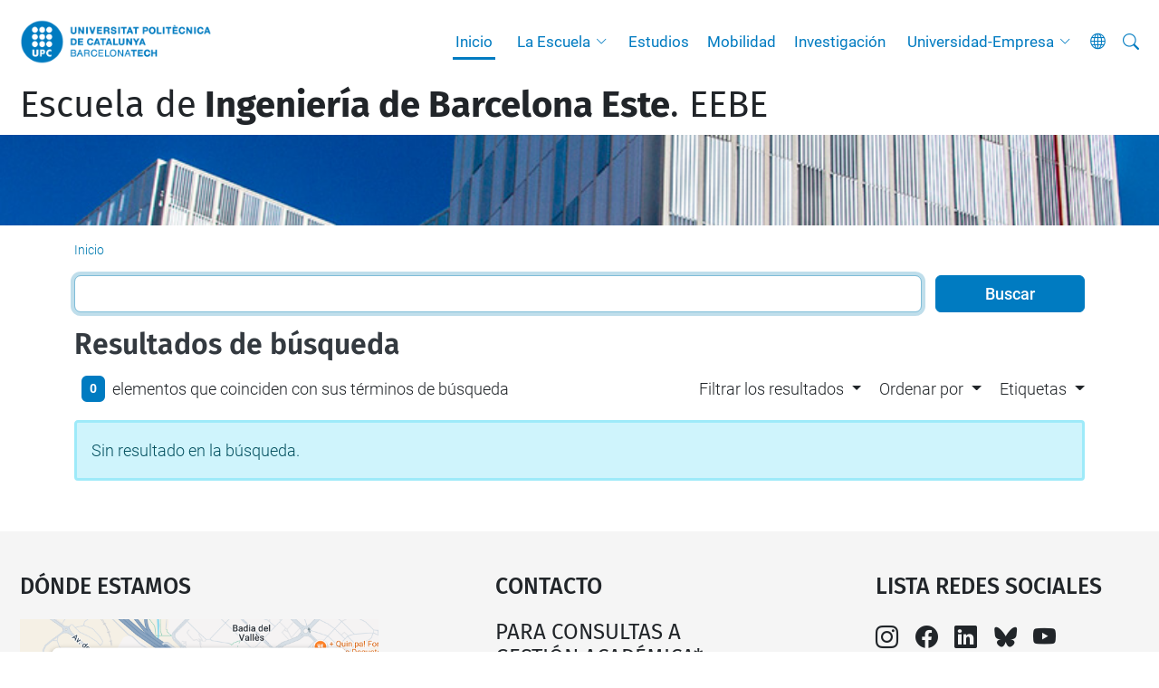

--- FILE ---
content_type: application/javascript; charset=utf-8
request_url: https://eebe.upc.edu/++webresource++63fc8075-8d9c-52b0-bd0c-c7db8d9c785d/++plone++static/bundle-plone/chunks/86569.7e5e5433376532032e3c.min.js
body_size: 6597
content:
(self.webpackChunkplone_staticresources=self.webpackChunkplone_staticresources||[]).push([[86569,82406],{86569:function(e,t,r){var a,n,o;
/*!
 * jQuery Form Plugin
 * version: 4.3.0
 * Requires jQuery v1.7.2 or later
 * Project repository: https://github.com/jquery-form/form

 * Copyright 2017 Kevin Morris
 * Copyright 2006 M. Alsup

 * Dual licensed under the LGPL-2.1+ or MIT licenses
 * https://github.com/jquery-form/form#license

 * This library is free software; you can redistribute it and/or
 * modify it under the terms of the GNU Lesser General Public
 * License as published by the Free Software Foundation; either
 * version 2.1 of the License, or (at your option) any later version.
 * This library is distributed in the hope that it will be useful,
 * but WITHOUT ANY WARRANTY; without even the implied warranty of
 * MERCHANTABILITY or FITNESS FOR A PARTICULAR PURPOSE.  See the GNU
 * Lesser General Public License for more details.
 */n=[r(85330)],a=function(e){"use strict";var t=/\r?\n/g,r={};r.fileapi=void 0!==e('<input type="file">').get(0).files,r.formdata=void 0!==window.FormData;var a=!!e.fn.prop;function n(t){var r=t.data;t.isDefaultPrevented()||(t.preventDefault(),e(t.target).closest("form").ajaxSubmit(r))}function o(t){var r=t.target,a=e(r);if(!a.is("[type=submit],[type=image]")){var n=a.closest("[type=submit]");if(0===n.length)return;r=n[0]}var o,i=r.form;"image"===(i.clk=r).type&&(void 0!==t.offsetX?(i.clk_x=t.offsetX,i.clk_y=t.offsetY):"function"==typeof e.fn.offset?(o=a.offset(),i.clk_x=t.pageX-o.left,i.clk_y=t.pageY-o.top):(i.clk_x=t.pageX-r.offsetLeft,i.clk_y=t.pageY-r.offsetTop)),setTimeout((function(){i.clk=i.clk_x=i.clk_y=null}),100)}function i(){var t;e.fn.ajaxSubmit.debug&&(t="[jquery.form] "+Array.prototype.join.call(arguments,""),window.console&&window.console.log?window.console.log(t):window.opera&&window.opera.postError&&window.opera.postError(t))}e.fn.attr2=function(){if(!a)return this.attr.apply(this,arguments);var e=this.prop.apply(this,arguments);return e&&e.jquery||"string"==typeof e?e:this.attr.apply(this,arguments)},e.fn.ajaxSubmit=function(t,n,o,s){if(!this.length)return i("ajaxSubmit: skipping submit process - no element selected"),this;var c,u,l,f,p=this;"function"==typeof t?t={success:t}:"string"==typeof t||!1===t&&0<arguments.length?(t={url:t,data:n,dataType:o},"function"==typeof s&&(t.success=s)):void 0===t&&(t={}),c=t.method||t.type||this.attr2("method"),l=(l=(l="string"==typeof(u=t.url||this.attr2("action"))?e.trim(u):"")||window.location.href||"")&&(l.match(/^([^#]+)/)||[])[1],f=/(MSIE|Trident)/.test(navigator.userAgent||"")&&/^https/i.test(window.location.href||"")?"javascript:false":"about:blank",t=e.extend(!0,{url:l,success:e.ajaxSettings.success,type:c||e.ajaxSettings.type,iframeSrc:f},t);var d={};if(this.trigger("form-pre-serialize",[this,t,d]),d.veto)return i("ajaxSubmit: submit vetoed via form-pre-serialize trigger"),this;if(t.beforeSerialize&&!1===t.beforeSerialize(this,t))return i("ajaxSubmit: submit aborted via beforeSerialize callback"),this;var m=t.traditional;void 0===m&&(m=e.ajaxSettings.traditional);var h,v,g=[],x=this.formToArray(t.semantic,g,t.filtering);if(t.data&&(v=e.isFunction(t.data)?t.data(x):t.data,t.extraData=v,h=e.param(v,m)),t.beforeSubmit&&!1===t.beforeSubmit(x,this,t))return i("ajaxSubmit: submit aborted via beforeSubmit callback"),this;if(this.trigger("form-submit-validate",[x,this,t,d]),d.veto)return i("ajaxSubmit: submit vetoed via form-submit-validate trigger"),this;var b=e.param(x,m);h&&(b=b?b+"&"+h:h),"GET"===t.type.toUpperCase()?(t.url+=(0<=t.url.indexOf("?")?"&":"?")+b,t.data=null):t.data=b;var y,T,w,j=[];t.resetForm&&j.push((function(){p.resetForm()})),t.clearForm&&j.push((function(){p.clearForm(t.includeHidden)})),!t.dataType&&t.target?(y=t.success||function(){},j.push((function(r,a,n){var o=arguments,i=t.replaceTarget?"replaceWith":"html";e(t.target)[i](r).each((function(){y.apply(this,o)}))}))):t.success&&(e.isArray(t.success)?e.merge(j,t.success):j.push(t.success)),t.success=function(e,r,a){for(var n=t.context||this,o=0,i=j.length;o<i;o++)j[o].apply(n,[e,r,a||p,p])},t.error&&(T=t.error,t.error=function(e,r,a){var n=t.context||this;T.apply(n,[e,r,a,p])}),t.complete&&(w=t.complete,t.complete=function(e,r){var a=t.context||this;w.apply(a,[e,r,p])});var S=0<e("input[type=file]:enabled",this).filter((function(){return""!==e(this).val()})).length,k="multipart/form-data",D=p.attr("enctype")===k||p.attr("encoding")===k,A=r.fileapi&&r.formdata;i("fileAPI :"+A);var F,L=(S||D)&&!A;!1!==t.iframe&&(t.iframe||L)?t.closeKeepAlive?e.get(t.closeKeepAlive,(function(){F=M(x)})):F=M(x):F=(S||D)&&A?function(r){for(var a=new FormData,n=0;n<r.length;n++)a.append(r[n].name,r[n].value);if(t.extraData){var o=function(r){var a,n,o=e.param(r,t.traditional).split("&"),i=o.length,s=[];for(a=0;a<i;a++)o[a]=o[a].replace(/\+/g," "),n=o[a].split("="),s.push([decodeURIComponent(n[0]),decodeURIComponent(n[1])]);return s}(t.extraData);for(n=0;n<o.length;n++)o[n]&&a.append(o[n][0],o[n][1])}t.data=null;var i=e.extend(!0,{},e.ajaxSettings,t,{contentType:!1,processData:!1,cache:!1,type:c||"POST"});t.uploadProgress&&(i.xhr=function(){var r=e.ajaxSettings.xhr();return r.upload&&r.upload.addEventListener("progress",(function(e){var r=0,a=e.loaded||e.position,n=e.total;e.lengthComputable&&(r=Math.ceil(a/n*100)),t.uploadProgress(e,a,n,r)}),!1),r}),i.data=null;var s=i.beforeSend;return i.beforeSend=function(e,r){t.formData?r.data=t.formData:r.data=a,s&&s.call(this,e,r)},e.ajax(i)}(x):e.ajax(t),p.removeData("jqxhr").data("jqxhr",F);for(var E=0;E<g.length;E++)g[E]=null;return this.trigger("form-submit-notify",[this,t]),this;function M(r){var n,o,s,u,l,f,d,m,h,v,x,b,y=p[0],T=e.Deferred();if(T.abort=function(e){m.abort(e)},r)for(o=0;o<g.length;o++)n=e(g[o]),a?n.prop("disabled",!1):n.removeAttr("disabled");(s=e.extend(!0,{},e.ajaxSettings,t)).context=s.context||s,l="jqFormIO"+(new Date).getTime();var w=y.ownerDocument,j=p.closest("body");if(s.iframeTarget?(v=(f=e(s.iframeTarget,w)).attr2("name"))?l=v:f.attr2("name",l):(f=e('<iframe name="'+l+'" src="'+s.iframeSrc+'" />',w)).css({position:"absolute",top:"-1000px",left:"-1000px"}),d=f[0],m={aborted:0,responseText:null,responseXML:null,status:0,statusText:"n/a",getAllResponseHeaders:function(){},getResponseHeader:function(){},setRequestHeader:function(){},abort:function(t){var r="timeout"===t?"timeout":"aborted";i("aborting upload... "+r),this.aborted=1;try{d.contentWindow.document.execCommand&&d.contentWindow.document.execCommand("Stop")}catch(t){}f.attr("src",s.iframeSrc),m.error=r,s.error&&s.error.call(s.context,m,r,t),u&&e.event.trigger("ajaxError",[m,s,r]),s.complete&&s.complete.call(s.context,m,r)}},(u=s.global)&&0==e.active++&&e.event.trigger("ajaxStart"),u&&e.event.trigger("ajaxSend",[m,s]),s.beforeSend&&!1===s.beforeSend.call(s.context,m,s))return s.global&&e.active--,T.reject(),T;if(m.aborted)return T.reject(),T;(h=y.clk)&&(v=h.name)&&!h.disabled&&(s.extraData=s.extraData||{},s.extraData[v]=h.value,"image"===h.type&&(s.extraData[v+".x"]=y.clk_x,s.extraData[v+".y"]=y.clk_y));var S=1,k=2;function D(e){var t=null;try{e.contentWindow&&(t=e.contentWindow.document)}catch(e){i("cannot get iframe.contentWindow document: "+e)}if(t)return t;try{t=e.contentDocument?e.contentDocument:e.document}catch(r){i("cannot get iframe.contentDocument: "+r),t=e.document}return t}var A=e("meta[name=csrf-token]").attr("content"),F=e("meta[name=csrf-param]").attr("content");function L(){var t=p.attr2("target"),r=p.attr2("action"),a=p.attr("enctype")||p.attr("encoding")||"multipart/form-data";y.setAttribute("target",l),c&&!/post/i.test(c)||y.setAttribute("method","POST"),r!==s.url&&y.setAttribute("action",s.url),s.skipEncodingOverride||c&&!/post/i.test(c)||p.attr({encoding:"multipart/form-data",enctype:"multipart/form-data"}),s.timeout&&(b=setTimeout((function(){x=!0,X(S)}),s.timeout));var n=[];try{if(s.extraData)for(var o in s.extraData)s.extraData.hasOwnProperty(o)&&(e.isPlainObject(s.extraData[o])&&s.extraData[o].hasOwnProperty("name")&&s.extraData[o].hasOwnProperty("value")?n.push(e('<input type="hidden" name="'+s.extraData[o].name+'">',w).val(s.extraData[o].value).appendTo(y)[0]):n.push(e('<input type="hidden" name="'+o+'">',w).val(s.extraData[o]).appendTo(y)[0]));s.iframeTarget||f.appendTo(j),d.attachEvent?d.attachEvent("onload",X):d.addEventListener("load",X,!1),setTimeout((function e(){try{var t=D(d).readyState;i("state = "+t),t&&"uninitialized"===t.toLowerCase()&&setTimeout(e,50)}catch(e){i("Server abort: ",e," (",e.name,")"),X(k),b&&clearTimeout(b),b=void 0}}),15);try{y.submit()}catch(t){document.createElement("form").submit.apply(y)}}finally{y.setAttribute("action",r),y.setAttribute("enctype",a),t?y.setAttribute("target",t):p.removeAttr("target"),e(n).remove()}}F&&A&&(s.extraData=s.extraData||{},s.extraData[F]=A),s.forceSync?L():setTimeout(L,10);var E,M,C,O=50;function X(t){if(!m.aborted&&!C){if((M=D(d))||(i("cannot access response document"),t=k),t===S&&m)return m.abort("timeout"),void T.reject(m,"timeout");if(t===k&&m)return m.abort("server abort"),void T.reject(m,"error","server abort");if(M&&M.location.href!==s.iframeSrc||x){d.detachEvent?d.detachEvent("onload",X):d.removeEventListener("load",X,!1);var r,a="success";try{if(x)throw"timeout";var n="xml"===s.dataType||M.XMLDocument||e.isXMLDoc(M);if(i("isXml="+n),!n&&window.opera&&(null===M.body||!M.body.innerHTML)&&--O)return i("requeing onLoad callback, DOM not available"),void setTimeout(X,250);var o=M.body?M.body:M.documentElement;m.responseText=o?o.innerHTML:null,m.responseXML=M.XMLDocument?M.XMLDocument:M,n&&(s.dataType="xml"),m.getResponseHeader=function(e){return{"content-type":s.dataType}[e.toLowerCase()]},o&&(m.status=Number(o.getAttribute("status"))||m.status,m.statusText=o.getAttribute("statusText")||m.statusText);var c,l,p,h=(s.dataType||"").toLowerCase(),v=/(json|script|text)/.test(h);v||s.textarea?(c=M.getElementsByTagName("textarea")[0])?(m.responseText=c.value,m.status=Number(c.getAttribute("status"))||m.status,m.statusText=c.getAttribute("statusText")||m.statusText):v&&(l=M.getElementsByTagName("pre")[0],p=M.getElementsByTagName("body")[0],l?m.responseText=l.textContent?l.textContent:l.innerText:p&&(m.responseText=p.textContent?p.textContent:p.innerText)):"xml"===h&&!m.responseXML&&m.responseText&&(m.responseXML=_(m.responseText));try{E=I(m,h,s)}catch(t){a="parsererror",m.error=r=t||a}}catch(t){i("error caught: ",t),a="error",m.error=r=t||a}m.aborted&&(i("upload aborted"),a=null),m.status&&(a=200<=m.status&&m.status<300||304===m.status?"success":"error"),"success"===a?(s.success&&s.success.call(s.context,E,"success",m),T.resolve(m.responseText,"success",m),u&&e.event.trigger("ajaxSuccess",[m,s])):a&&(void 0===r&&(r=m.statusText),s.error&&s.error.call(s.context,m,a,r),T.reject(m,"error",r),u&&e.event.trigger("ajaxError",[m,s,r])),u&&e.event.trigger("ajaxComplete",[m,s]),u&&!--e.active&&e.event.trigger("ajaxStop"),s.complete&&s.complete.call(s.context,m,a),C=!0,s.timeout&&clearTimeout(b),setTimeout((function(){s.iframeTarget?f.attr("src",s.iframeSrc):f.remove(),m.responseXML=null}),100)}}}var _=e.parseXML||function(e,t){return window.ActiveXObject?((t=new ActiveXObject("Microsoft.XMLDOM")).async="false",t.loadXML(e)):t=(new DOMParser).parseFromString(e,"text/xml"),t&&t.documentElement&&"parsererror"!==t.documentElement.nodeName?t:null},N=e.parseJSON||function(e){return window.eval("("+e+")")},I=function(t,r,a){var n=t.getResponseHeader("content-type")||"",o=("xml"===r||!r)&&0<=n.indexOf("xml"),i=o?t.responseXML:t.responseText;return o&&"parsererror"===i.documentElement.nodeName&&e.error&&e.error("parsererror"),a&&a.dataFilter&&(i=a.dataFilter(i,r)),"string"==typeof i&&(("json"===r||!r)&&0<=n.indexOf("json")?i=N(i):("script"===r||!r)&&0<=n.indexOf("javascript")&&e.globalEval(i)),i};return T}},e.fn.ajaxForm=function(t,r,a,s){if(("string"==typeof t||!1===t&&0<arguments.length)&&(t={url:t,data:r,dataType:a},"function"==typeof s&&(t.success=s)),(t=t||{}).delegation=t.delegation&&e.isFunction(e.fn.on),t.delegation||0!==this.length)return t.delegation?(e(document).off("submit.form-plugin",this.selector,n).off("click.form-plugin",this.selector,o).on("submit.form-plugin",this.selector,t,n).on("click.form-plugin",this.selector,t,o),this):(t.beforeFormUnbind&&t.beforeFormUnbind(this,t),this.ajaxFormUnbind().on("submit.form-plugin",t,n).on("click.form-plugin",t,o));var c={s:this.selector,c:this.context};return!e.isReady&&c.s?(i("DOM not ready, queuing ajaxForm"),e((function(){e(c.s,c.c).ajaxForm(t)}))):i("terminating; zero elements found by selector"+(e.isReady?"":" (DOM not ready)")),this},e.fn.ajaxFormUnbind=function(){return this.off("submit.form-plugin click.form-plugin")},e.fn.formToArray=function(t,a,n){var o=[];if(0===this.length)return o;var i,s,c,u,l,f,p,d,m,h,v=this[0],g=this.attr("id"),x=(x=t||void 0===v.elements?v.getElementsByTagName("*"):v.elements)&&e.makeArray(x);if(g&&(t||/(Edge|Trident)\//.test(navigator.userAgent))&&(i=e(':input[form="'+g+'"]').get()).length&&(x=(x||[]).concat(i)),!x||!x.length)return o;for(e.isFunction(n)&&(x=e.map(x,n)),s=0,f=x.length;s<f;s++)if((h=(l=x[s]).name)&&!l.disabled)if(t&&v.clk&&"image"===l.type)v.clk===l&&(o.push({name:h,value:e(l).val(),type:l.type}),o.push({name:h+".x",value:v.clk_x},{name:h+".y",value:v.clk_y}));else if((u=e.fieldValue(l,!0))&&u.constructor===Array)for(a&&a.push(l),c=0,p=u.length;c<p;c++)o.push({name:h,value:u[c]});else if(r.fileapi&&"file"===l.type){a&&a.push(l);var b=l.files;if(b.length)for(c=0;c<b.length;c++)o.push({name:h,value:b[c],type:l.type});else o.push({name:h,value:"",type:l.type})}else null!=u&&(a&&a.push(l),o.push({name:h,value:u,type:l.type,required:l.required}));return t||!v.clk||(h=(m=(d=e(v.clk))[0]).name)&&!m.disabled&&"image"===m.type&&(o.push({name:h,value:d.val()}),o.push({name:h+".x",value:v.clk_x},{name:h+".y",value:v.clk_y})),o},e.fn.formSerialize=function(t){return e.param(this.formToArray(t))},e.fn.fieldSerialize=function(t){var r=[];return this.each((function(){var a=this.name;if(a){var n=e.fieldValue(this,t);if(n&&n.constructor===Array)for(var o=0,i=n.length;o<i;o++)r.push({name:a,value:n[o]});else null!=n&&r.push({name:this.name,value:n})}})),e.param(r)},e.fn.fieldValue=function(t){for(var r=[],a=0,n=this.length;a<n;a++){var o=this[a],i=e.fieldValue(o,t);null==i||i.constructor===Array&&!i.length||(i.constructor===Array?e.merge(r,i):r.push(i))}return r},e.fieldValue=function(r,a){var n=r.name,o=r.type,i=r.tagName.toLowerCase();if(void 0===a&&(a=!0),a&&(!n||r.disabled||"reset"===o||"button"===o||("checkbox"===o||"radio"===o)&&!r.checked||("submit"===o||"image"===o)&&r.form&&r.form.clk!==r||"select"===i&&-1===r.selectedIndex))return null;if("select"!==i)return e(r).val().replace(t,"\r\n");var s=r.selectedIndex;if(s<0)return null;for(var c=[],u=r.options,l="select-one"===o,f=l?s+1:u.length,p=l?s:0;p<f;p++){var d=u[p];if(d.selected&&!d.disabled){var m=(m=d.value)||(d.attributes&&d.attributes.value&&!d.attributes.value.specified?d.text:d.value);if(l)return m;c.push(m)}}return c},e.fn.clearForm=function(t){return this.each((function(){e("input,select,textarea",this).clearFields(t)}))},e.fn.clearFields=e.fn.clearInputs=function(t){var r=/^(?:color|date|datetime|email|month|number|password|range|search|tel|text|time|url|week)$/i;return this.each((function(){var a=this.type,n=this.tagName.toLowerCase();r.test(a)||"textarea"===n?this.value="":"checkbox"===a||"radio"===a?this.checked=!1:"select"===n?this.selectedIndex=-1:"file"===a?/MSIE/.test(navigator.userAgent)?e(this).replaceWith(e(this).clone(!0)):e(this).val(""):t&&(!0===t&&/hidden/.test(a)||"string"==typeof t&&e(this).is(t))&&(this.value="")}))},e.fn.resetForm=function(){return this.each((function(){var t=e(this),r=this.tagName.toLowerCase();switch(r){case"input":this.checked=this.defaultChecked;case"textarea":return this.value=this.defaultValue,!0;case"option":case"optgroup":var a=t.parents("select");return a.length&&a[0].multiple?"option"===r?this.selected=this.defaultSelected:t.find("option").resetForm():a.resetForm(),!0;case"select":return t.find("option").each((function(e){if(this.selected=this.defaultSelected,this.defaultSelected&&!t[0].multiple)return t[0].selectedIndex=e,!1})),!0;case"label":var n=e(t.attr("for")),o=t.find("input,select,textarea");return n[0]&&o.unshift(n[0]),o.resetForm(),!0;case"form":return"function"!=typeof this.reset&&("object"!=typeof this.reset||this.reset.nodeType)||this.reset(),!0;default:return t.find("form,input,label,select,textarea").resetForm(),!0}}))},e.fn.enable=function(e){return void 0===e&&(e=!0),this.each((function(){this.disabled=!e}))},e.fn.selected=function(t){return void 0===t&&(t=!0),this.each((function(){var r,a=this.type;"checkbox"===a||"radio"===a?this.checked=t:"option"===this.tagName.toLowerCase()&&(r=e(this).parent("select"),t&&r[0]&&"select-one"===r[0].type&&r.find("option").selected(!1),this.selected=t)}))},e.fn.ajaxSubmit.debug=!1},void 0===(o="function"==typeof a?a.apply(t,n):a)||(e.exports=o)}}]);
//# sourceMappingURL=86569.7e5e5433376532032e3c.min.js.map